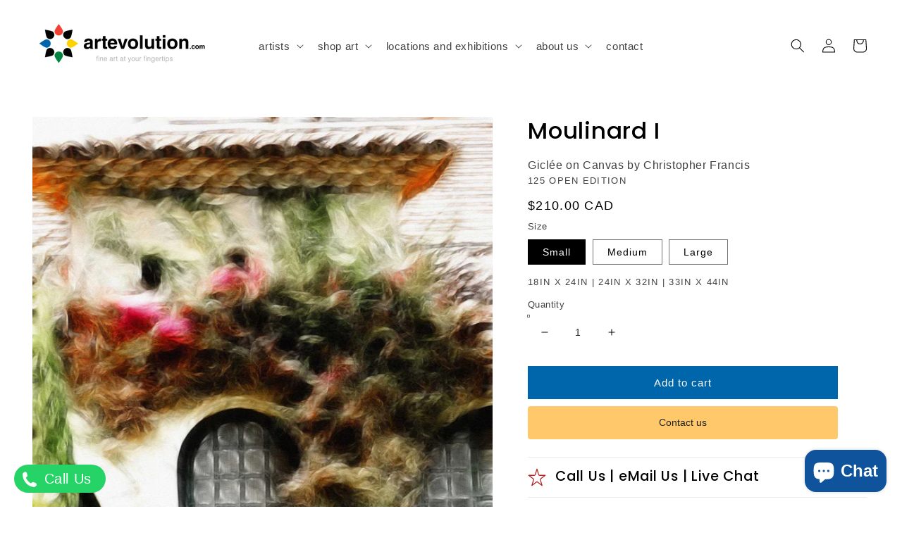

--- FILE ---
content_type: text/javascript
request_url: https://artevolution.com/cdn/shop/t/34/assets/ets_fs_config.js?v=69587427192582737131652819349
body_size: 1169
content:
const ETS_FS_DATA="[FS_DATA]",ETS_FS_CONFIG={general:{filter_position:"horizontal",pagination_type:"load_more",load_more_btn_label_color_hover:null,load_more_btn_border_color_hover:null,load_more_btn_background_color_hover:null,pagination_btn_label_color_hover:null,pagination_btn_border_color_hover:null,pagination_btn_background_color_hover:null,products_per_page:12,sort_by:[{value:"product_title_a_z",label:"Product title A-Z",default:!0}],general:"General",text_alignment:"left"},filterStyle:{clear_text_color:null,clear_text_color_hover:null,price_range_available_color:null,price_range_selected_color:null,title_color:null,title_font_size:15,value_color:null,value_color_hover_active:null,value_font_size:14,filter_style:"Filter style"},productLayout:{add_to_cart_btn_background_color:null,add_to_cart_btn_background_hover_color:null,add_to_cart_btn_border_color:null,add_to_cart_btn_border_hover_color:null,add_to_cart_btn_text_color:null,add_to_cart_btn_text_hover_color:null,add_to_cart_position:"bottom_product_information",display_2nd_image_when_hover:!1,display_add_to_cart_button:!0,display_options:!0,display_original_price:!0,display_out_of_stock_label:!1,display_product_per_row:{desktop:3,mobile:2,tablet:3},display_sale_label:!0,display_vendor:!0,options_position:"bottom_product_image",options_to_display:[],original_price_color:null,original_price_position:"right",out_of_stock_background_color:null,out_of_stock_label_position:"left",out_of_stock_text_color:null,price_color:null,price_font_size:15,product_image_scale:11,sale_label_background_color:null,sale_label_position:"right",sale_label_text_color:null,sale_label_type:"text",title_color:null,title_color_hover:null,title_font_size:15,use_layout:"custom",vendor_position:"below_title",vendor_text_color:null,vendor_text_font_size:15,when_to_display_add_cart_btn:"always_display",when_to_display_options:"always_display",when_to_display_options_color:null,product_layout:"Product layout",display_line:"right"},product_layout_type:"custom",instance_search:{enable:!0,search_types:[{enable:!1,type:"Search suggestions",value:"suggestions",label:"Suggestions",result_number:3},{enable:!0,type:"Search products",value:"products",label:"Products",result_number:6},{enable:!0,type:"Search collections",value:"collections",label:"Collections",result_number:3},{enable:!1,type:"Search pages",value:"pages",label:"Pages",result_number:3},{enable:!1,type:"Search posts",value:"posts",label:"Posts",result_number:3}],layout:"layout_1",box_width_type:"auto",box_width_value:1e3,box_alignment:"center",search_view_all_bg_color:"#4cc5f8",search_view_all_bg_color_hover:"#20a5dd",use_search_box:"app",width_input_search:1200},page_result:{enable_filter:!1,search_type:[{enable:!0,value:"products",search_result:"Products",label:"Products",per_page:60,result_number:60},{enable:!0,value:"collections",search_result:"Collections",label:"Collections",per_page:24,result_number:24},{enable:!1,value:"pages",search_result:"Pages",label:"Pages",per_page:12},{enable:!1,value:"posts",search_result:"Posts",label:"Posts",per_page:12}],pagination_type:"load_more",load_more_btn_label_color_hover:"#000000",load_more_btn_border_color_hover:"#000000",load_more_btn_background_color_hover:"#ffffff",pagination_btn_label_color_hover:"",pagination_btn_border_color_hover:"",pagination_btn_background_color_hover:""},selectors:{filter_default:"#main-collection-filters",search_input:["#Search-In-Modal"],search_input_main:"#Search-In-Template",cart_number:".cart-count-bubble>span:first-child",product_section:"#ProductGridContainer>.collection",0:"#CollectionProductGrid>.collection",btn_submit_search:"#shopify-section-header form .search__button",btn_submit_search_main:"#MainContent .template-search__search form .search__button",header_search_box:".search-modal.modal__content",btn_form_search:["header .header__icons .header__search"]},theme_name:"drawn",listIdsThemeDefault:[887,885,829,796,775,766,578,730,679,380,1368,1363,1356,464,871,857,812,865,100001,100002,872,1434,100003,100004,855,1500,100005,100006,100007,100008,1431,1499,100009,100010,100011,100012]},ETS_FS_BASE_URL="https://search-filter.etssoft.net",ETS_FS_SHOP_DOMAIN="[FS_SHOP_DOMAIN]",ETS_FS_SHOP_ID="627a1323d4a49c6b25012855",ETS_FS_REDIRECT_SEARCH=[],ETS_FS_NO_RESULT_SEARCH_PAGE=`<p>&nbsp;</p>
<h3 style="text-align: center;">Looks like we don't have any matches for "[search_word]"</h3>
<h4>Search help:</h4>
<ul>
<li>Check for typos and spelling errors</li>
<li>Try more general keywords</li>
<li>The product you're searching for maybe discontinued or not yet on our site</li>
<li>Click on the 'artists' link in the top navigation to go directly to any of our artist collections</li>
</ul>`,ETS_FS_TRANSLATE={add_to_cart:"Add to cart",sale:"Sale",sold_out:"Sold out",load_more:"Load more",best_selling:"Best selling",product_title_a_z:"Product title A-Z",product_title_z_a:"Product title Z-A",lowest_price:"Lowest price",highest_price:"Highest price",newest:"Newest",oldest:"Oldest",highest_discount_percent:"Highest discount percentage",lowest_discount_percent:"Lowest discount percentage",availability_stock_first:"Availability, in-stock first",manually_from_collection:"Manually from collection",no_data_found:"No data found for",other_products:"Other products you might also like",view_all_result:"View all results",six_products:"products",show:"Show",filter_button_for_floating_filter:"Filter by",filter_by:"Filter by:",filter_title_for_floating_filter:"Filter"},ETS_FS_TIMEOUT_INIT=500,ETS_FS_ENABLE=0;
//# sourceMappingURL=/cdn/shop/t/34/assets/ets_fs_config.js.map?v=69587427192582737131652819349
